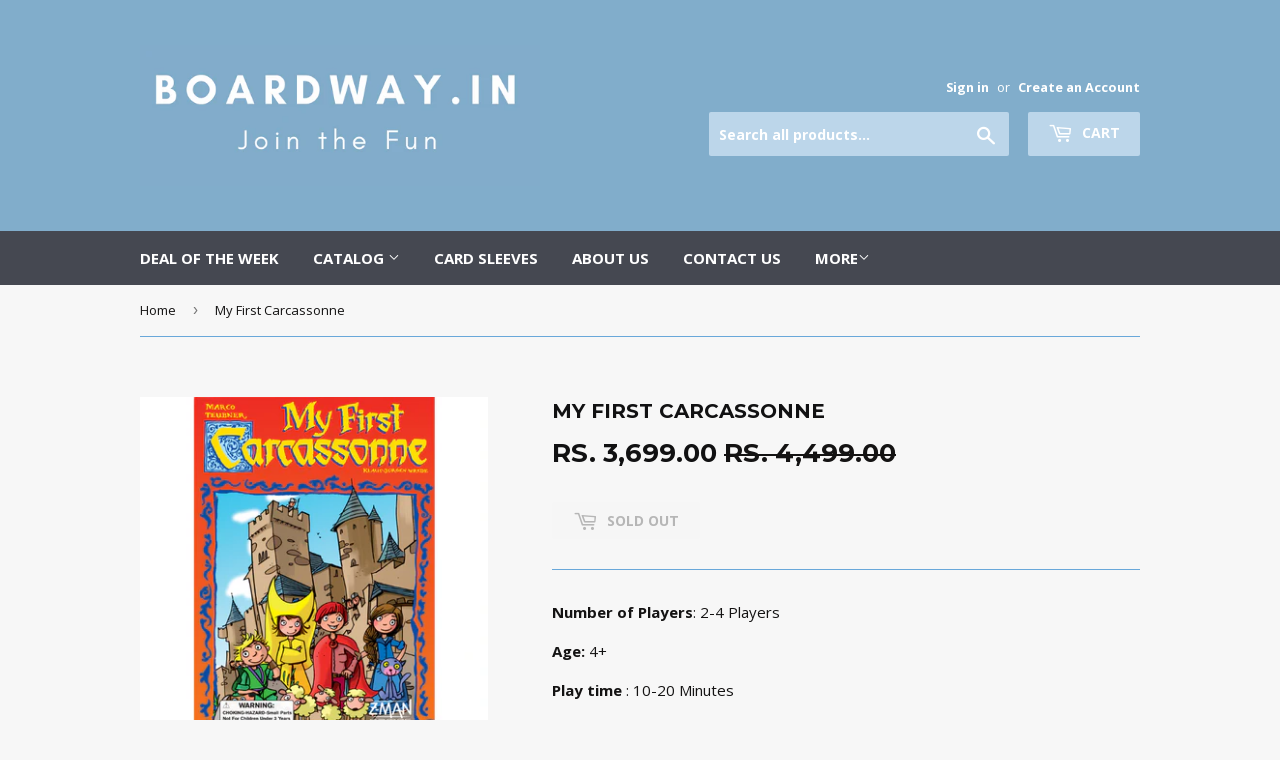

--- FILE ---
content_type: text/html; charset=utf-8
request_url: https://boardway.in/products/my-first-carcassonne
body_size: 13905
content:
<!doctype html>
<!--[if lt IE 7]><html class="no-js lt-ie9 lt-ie8 lt-ie7" lang="en"> <![endif]-->
<!--[if IE 7]><html class="no-js lt-ie9 lt-ie8" lang="en"> <![endif]-->
<!--[if IE 8]><html class="no-js lt-ie9" lang="en"> <![endif]-->
<!--[if IE 9 ]><html class="ie9 no-js"> <![endif]-->
<!--[if (gt IE 9)|!(IE)]><!--> <html class="no-touch no-js"> <!--<![endif]-->
<head>
  <script>(function(H){H.className=H.className.replace(/\bno-js\b/,'js')})(document.documentElement)</script>
  <!-- Basic page needs ================================================== -->
  <meta charset="utf-8">
  <meta http-equiv="X-UA-Compatible" content="IE=edge,chrome=1">

  
  <link rel="shortcut icon" href="//boardway.in/cdn/shop/files/BI_3_32x32.png?v=1613527472" type="image/png" />
  

  <!-- Title and description ================================================== -->
  <title>
  My First Carcassonne &ndash; BOARDWAY INDIA
  </title>


  
    <meta name="description" content="Buy Carcassonne board game in India at the best prices. Boardway India introduces the best selling games in all of India. On 14 July, the national holiday in France, the sheep, chickens and cows are set free in the town of Carcassonne. The children have great fun to catch the animals before dusk. The players in turn draw a landscape tile and place it; unlike in normal Carcassonne, they always match. Amongst other features, the tiles show children in the player colours on the roads. Whenever a road is finished, every player places one of his meeples on each appropriate picture. The first player who manages to place all of his meeples wins the game.">
  

  <!-- Product meta ================================================== -->
  
<meta property="og:site_name" content="BOARDWAY INDIA">
<meta property="og:url" content="https://boardway.in/products/my-first-carcassonne">
<meta property="og:title" content="My First Carcassonne">
<meta property="og:type" content="product">
<meta property="og:description" content="Buy Carcassonne board game in India at the best prices. Boardway India introduces the best selling games in all of India. On 14 July, the national holiday in France, the sheep, chickens and cows are set free in the town of Carcassonne. The children have great fun to catch the animals before dusk. The players in turn draw a landscape tile and place it; unlike in normal Carcassonne, they always match. Amongst other features, the tiles show children in the player colours on the roads. Whenever a road is finished, every player places one of his meeples on each appropriate picture. The first player who manages to place all of his meeples wins the game."><meta property="og:price:amount" content="3,699.00">
  <meta property="og:price:currency" content="INR"><meta property="og:image" content="http://boardway.in/cdn/shop/products/MyfirstCarcassonne_1024x1024.png?v=1594172613">
<meta property="og:image:secure_url" content="https://boardway.in/cdn/shop/products/MyfirstCarcassonne_1024x1024.png?v=1594172613">



  <meta name="twitter:card" content="summary_large_image">
  <meta name="twitter:image" content="https://boardway.in/cdn/shop/products/MyfirstCarcassonne_1024x1024.png?v=1594172613">
  <meta name="twitter:image:width" content="480">
  <meta name="twitter:image:height" content="480">

<meta name="twitter:title" content="My First Carcassonne">
<meta name="twitter:description" content="Buy Carcassonne board game in India at the best prices. Boardway India introduces the best selling games in all of India. On 14 July, the national holiday in France, the sheep, chickens and cows are set free in the town of Carcassonne. The children have great fun to catch the animals before dusk. The players in turn draw a landscape tile and place it; unlike in normal Carcassonne, they always match. Amongst other features, the tiles show children in the player colours on the roads. Whenever a road is finished, every player places one of his meeples on each appropriate picture. The first player who manages to place all of his meeples wins the game.">


  <!-- Helpers ================================================== -->
  <link rel="canonical" href="https://boardway.in/products/my-first-carcassonne">
  <meta name="viewport" content="width=device-width,initial-scale=1">

  <!-- CSS ================================================== -->
  <link href="//boardway.in/cdn/shop/t/5/assets/theme.scss.css?v=183668803001884389371769760085" rel="stylesheet" type="text/css" media="all" />
  
  
  
  <link href="//fonts.googleapis.com/css?family=Open+Sans:400,700" rel="stylesheet" type="text/css" media="all" />


  
    
    
    <link href="//fonts.googleapis.com/css?family=Montserrat:700" rel="stylesheet" type="text/css" media="all" />
  


  


  
  <!-- Header hook for plugins ================================================== -->
  <script>window.performance && window.performance.mark && window.performance.mark('shopify.content_for_header.start');</script><meta name="google-site-verification" content="ZTrH_InCGlICmfIw0htFG-2kHHmHWNlGJx169V4tsDI">
<meta id="shopify-digital-wallet" name="shopify-digital-wallet" content="/21592631/digital_wallets/dialog">
<link rel="alternate" type="application/json+oembed" href="https://boardway.in/products/my-first-carcassonne.oembed">
<script async="async" src="/checkouts/internal/preloads.js?locale=en-IN"></script>
<script id="shopify-features" type="application/json">{"accessToken":"584510d00b421e51553f2e6c32a97b36","betas":["rich-media-storefront-analytics"],"domain":"boardway.in","predictiveSearch":true,"shopId":21592631,"locale":"en"}</script>
<script>var Shopify = Shopify || {};
Shopify.shop = "boardway-india.myshopify.com";
Shopify.locale = "en";
Shopify.currency = {"active":"INR","rate":"1.0"};
Shopify.country = "IN";
Shopify.theme = {"name":"supply","id":181323399,"schema_name":"Supply","schema_version":"2.2.0","theme_store_id":679,"role":"main"};
Shopify.theme.handle = "null";
Shopify.theme.style = {"id":null,"handle":null};
Shopify.cdnHost = "boardway.in/cdn";
Shopify.routes = Shopify.routes || {};
Shopify.routes.root = "/";</script>
<script type="module">!function(o){(o.Shopify=o.Shopify||{}).modules=!0}(window);</script>
<script>!function(o){function n(){var o=[];function n(){o.push(Array.prototype.slice.apply(arguments))}return n.q=o,n}var t=o.Shopify=o.Shopify||{};t.loadFeatures=n(),t.autoloadFeatures=n()}(window);</script>
<script id="shop-js-analytics" type="application/json">{"pageType":"product"}</script>
<script defer="defer" async type="module" src="//boardway.in/cdn/shopifycloud/shop-js/modules/v2/client.init-shop-cart-sync_BN7fPSNr.en.esm.js"></script>
<script defer="defer" async type="module" src="//boardway.in/cdn/shopifycloud/shop-js/modules/v2/chunk.common_Cbph3Kss.esm.js"></script>
<script defer="defer" async type="module" src="//boardway.in/cdn/shopifycloud/shop-js/modules/v2/chunk.modal_DKumMAJ1.esm.js"></script>
<script type="module">
  await import("//boardway.in/cdn/shopifycloud/shop-js/modules/v2/client.init-shop-cart-sync_BN7fPSNr.en.esm.js");
await import("//boardway.in/cdn/shopifycloud/shop-js/modules/v2/chunk.common_Cbph3Kss.esm.js");
await import("//boardway.in/cdn/shopifycloud/shop-js/modules/v2/chunk.modal_DKumMAJ1.esm.js");

  window.Shopify.SignInWithShop?.initShopCartSync?.({"fedCMEnabled":true,"windoidEnabled":true});

</script>
<script id="__st">var __st={"a":21592631,"offset":-18000,"reqid":"e94148a8-be8d-4ad2-8fec-be7c35758853-1769796672","pageurl":"boardway.in\/products\/my-first-carcassonne","u":"d23fcf615a10","p":"product","rtyp":"product","rid":4720448077902};</script>
<script>window.ShopifyPaypalV4VisibilityTracking = true;</script>
<script id="captcha-bootstrap">!function(){'use strict';const t='contact',e='account',n='new_comment',o=[[t,t],['blogs',n],['comments',n],[t,'customer']],c=[[e,'customer_login'],[e,'guest_login'],[e,'recover_customer_password'],[e,'create_customer']],r=t=>t.map((([t,e])=>`form[action*='/${t}']:not([data-nocaptcha='true']) input[name='form_type'][value='${e}']`)).join(','),a=t=>()=>t?[...document.querySelectorAll(t)].map((t=>t.form)):[];function s(){const t=[...o],e=r(t);return a(e)}const i='password',u='form_key',d=['recaptcha-v3-token','g-recaptcha-response','h-captcha-response',i],f=()=>{try{return window.sessionStorage}catch{return}},m='__shopify_v',_=t=>t.elements[u];function p(t,e,n=!1){try{const o=window.sessionStorage,c=JSON.parse(o.getItem(e)),{data:r}=function(t){const{data:e,action:n}=t;return t[m]||n?{data:e,action:n}:{data:t,action:n}}(c);for(const[e,n]of Object.entries(r))t.elements[e]&&(t.elements[e].value=n);n&&o.removeItem(e)}catch(o){console.error('form repopulation failed',{error:o})}}const l='form_type',E='cptcha';function T(t){t.dataset[E]=!0}const w=window,h=w.document,L='Shopify',v='ce_forms',y='captcha';let A=!1;((t,e)=>{const n=(g='f06e6c50-85a8-45c8-87d0-21a2b65856fe',I='https://cdn.shopify.com/shopifycloud/storefront-forms-hcaptcha/ce_storefront_forms_captcha_hcaptcha.v1.5.2.iife.js',D={infoText:'Protected by hCaptcha',privacyText:'Privacy',termsText:'Terms'},(t,e,n)=>{const o=w[L][v],c=o.bindForm;if(c)return c(t,g,e,D).then(n);var r;o.q.push([[t,g,e,D],n]),r=I,A||(h.body.append(Object.assign(h.createElement('script'),{id:'captcha-provider',async:!0,src:r})),A=!0)});var g,I,D;w[L]=w[L]||{},w[L][v]=w[L][v]||{},w[L][v].q=[],w[L][y]=w[L][y]||{},w[L][y].protect=function(t,e){n(t,void 0,e),T(t)},Object.freeze(w[L][y]),function(t,e,n,w,h,L){const[v,y,A,g]=function(t,e,n){const i=e?o:[],u=t?c:[],d=[...i,...u],f=r(d),m=r(i),_=r(d.filter((([t,e])=>n.includes(e))));return[a(f),a(m),a(_),s()]}(w,h,L),I=t=>{const e=t.target;return e instanceof HTMLFormElement?e:e&&e.form},D=t=>v().includes(t);t.addEventListener('submit',(t=>{const e=I(t);if(!e)return;const n=D(e)&&!e.dataset.hcaptchaBound&&!e.dataset.recaptchaBound,o=_(e),c=g().includes(e)&&(!o||!o.value);(n||c)&&t.preventDefault(),c&&!n&&(function(t){try{if(!f())return;!function(t){const e=f();if(!e)return;const n=_(t);if(!n)return;const o=n.value;o&&e.removeItem(o)}(t);const e=Array.from(Array(32),(()=>Math.random().toString(36)[2])).join('');!function(t,e){_(t)||t.append(Object.assign(document.createElement('input'),{type:'hidden',name:u})),t.elements[u].value=e}(t,e),function(t,e){const n=f();if(!n)return;const o=[...t.querySelectorAll(`input[type='${i}']`)].map((({name:t})=>t)),c=[...d,...o],r={};for(const[a,s]of new FormData(t).entries())c.includes(a)||(r[a]=s);n.setItem(e,JSON.stringify({[m]:1,action:t.action,data:r}))}(t,e)}catch(e){console.error('failed to persist form',e)}}(e),e.submit())}));const S=(t,e)=>{t&&!t.dataset[E]&&(n(t,e.some((e=>e===t))),T(t))};for(const o of['focusin','change'])t.addEventListener(o,(t=>{const e=I(t);D(e)&&S(e,y())}));const B=e.get('form_key'),M=e.get(l),P=B&&M;t.addEventListener('DOMContentLoaded',(()=>{const t=y();if(P)for(const e of t)e.elements[l].value===M&&p(e,B);[...new Set([...A(),...v().filter((t=>'true'===t.dataset.shopifyCaptcha))])].forEach((e=>S(e,t)))}))}(h,new URLSearchParams(w.location.search),n,t,e,['guest_login'])})(!0,!0)}();</script>
<script integrity="sha256-4kQ18oKyAcykRKYeNunJcIwy7WH5gtpwJnB7kiuLZ1E=" data-source-attribution="shopify.loadfeatures" defer="defer" src="//boardway.in/cdn/shopifycloud/storefront/assets/storefront/load_feature-a0a9edcb.js" crossorigin="anonymous"></script>
<script data-source-attribution="shopify.dynamic_checkout.dynamic.init">var Shopify=Shopify||{};Shopify.PaymentButton=Shopify.PaymentButton||{isStorefrontPortableWallets:!0,init:function(){window.Shopify.PaymentButton.init=function(){};var t=document.createElement("script");t.src="https://boardway.in/cdn/shopifycloud/portable-wallets/latest/portable-wallets.en.js",t.type="module",document.head.appendChild(t)}};
</script>
<script data-source-attribution="shopify.dynamic_checkout.buyer_consent">
  function portableWalletsHideBuyerConsent(e){var t=document.getElementById("shopify-buyer-consent"),n=document.getElementById("shopify-subscription-policy-button");t&&n&&(t.classList.add("hidden"),t.setAttribute("aria-hidden","true"),n.removeEventListener("click",e))}function portableWalletsShowBuyerConsent(e){var t=document.getElementById("shopify-buyer-consent"),n=document.getElementById("shopify-subscription-policy-button");t&&n&&(t.classList.remove("hidden"),t.removeAttribute("aria-hidden"),n.addEventListener("click",e))}window.Shopify?.PaymentButton&&(window.Shopify.PaymentButton.hideBuyerConsent=portableWalletsHideBuyerConsent,window.Shopify.PaymentButton.showBuyerConsent=portableWalletsShowBuyerConsent);
</script>
<script data-source-attribution="shopify.dynamic_checkout.cart.bootstrap">document.addEventListener("DOMContentLoaded",(function(){function t(){return document.querySelector("shopify-accelerated-checkout-cart, shopify-accelerated-checkout")}if(t())Shopify.PaymentButton.init();else{new MutationObserver((function(e,n){t()&&(Shopify.PaymentButton.init(),n.disconnect())})).observe(document.body,{childList:!0,subtree:!0})}}));
</script>

<script>window.performance && window.performance.mark && window.performance.mark('shopify.content_for_header.end');</script>

  

<!--[if lt IE 9]>
<script src="//cdnjs.cloudflare.com/ajax/libs/html5shiv/3.7.2/html5shiv.min.js" type="text/javascript"></script>
<script src="//boardway.in/cdn/shop/t/5/assets/respond.min.js?v=336" type="text/javascript"></script>
<link href="//boardway.in/cdn/shop/t/5/assets/respond-proxy.html" id="respond-proxy" rel="respond-proxy" />
<link href="//boardway.in/search?q=ec7563291579d39b7cef3c32f3a07cfe" id="respond-redirect" rel="respond-redirect" />
<script src="//boardway.in/search?q=ec7563291579d39b7cef3c32f3a07cfe" type="text/javascript"></script>
<![endif]-->
<!--[if (lte IE 9) ]><script src="//boardway.in/cdn/shop/t/5/assets/match-media.min.js?v=336" type="text/javascript"></script><![endif]-->


  
  

  <script src="//ajax.googleapis.com/ajax/libs/jquery/1.11.0/jquery.min.js" type="text/javascript"></script>
  
  <!--[if (gt IE 9)|!(IE)]><!--><script src="//boardway.in/cdn/shop/t/5/assets/lazysizes.min.js?v=90157744401056456031501054477" async="async"></script><!--<![endif]-->
  <!--[if lte IE 9]><script src="//boardway.in/cdn/shop/t/5/assets/lazysizes.min.js?v=90157744401056456031501054477"></script><![endif]-->

  <!--[if (gt IE 9)|!(IE)]><!--><script src="//boardway.in/cdn/shop/t/5/assets/vendor.js?v=20934897072029105491501054478" defer="defer"></script><!--<![endif]-->
  <!--[if lte IE 9]><script src="//boardway.in/cdn/shop/t/5/assets/vendor.js?v=20934897072029105491501054478"></script><![endif]-->

  <!--[if (gt IE 9)|!(IE)]><!--><script src="//boardway.in/cdn/shop/t/5/assets/theme.js?v=170698229579963357911579274376" defer="defer"></script><!--<![endif]-->
  <!--[if lte IE 9]><script src="//boardway.in/cdn/shop/t/5/assets/theme.js?v=170698229579963357911579274376"></script><![endif]-->


<script src="//staticxx.s3.amazonaws.com/aio_stats_lib_v1.min.js?v=1.0"></script><link href="https://monorail-edge.shopifysvc.com" rel="dns-prefetch">
<script>(function(){if ("sendBeacon" in navigator && "performance" in window) {try {var session_token_from_headers = performance.getEntriesByType('navigation')[0].serverTiming.find(x => x.name == '_s').description;} catch {var session_token_from_headers = undefined;}var session_cookie_matches = document.cookie.match(/_shopify_s=([^;]*)/);var session_token_from_cookie = session_cookie_matches && session_cookie_matches.length === 2 ? session_cookie_matches[1] : "";var session_token = session_token_from_headers || session_token_from_cookie || "";function handle_abandonment_event(e) {var entries = performance.getEntries().filter(function(entry) {return /monorail-edge.shopifysvc.com/.test(entry.name);});if (!window.abandonment_tracked && entries.length === 0) {window.abandonment_tracked = true;var currentMs = Date.now();var navigation_start = performance.timing.navigationStart;var payload = {shop_id: 21592631,url: window.location.href,navigation_start,duration: currentMs - navigation_start,session_token,page_type: "product"};window.navigator.sendBeacon("https://monorail-edge.shopifysvc.com/v1/produce", JSON.stringify({schema_id: "online_store_buyer_site_abandonment/1.1",payload: payload,metadata: {event_created_at_ms: currentMs,event_sent_at_ms: currentMs}}));}}window.addEventListener('pagehide', handle_abandonment_event);}}());</script>
<script id="web-pixels-manager-setup">(function e(e,d,r,n,o){if(void 0===o&&(o={}),!Boolean(null===(a=null===(i=window.Shopify)||void 0===i?void 0:i.analytics)||void 0===a?void 0:a.replayQueue)){var i,a;window.Shopify=window.Shopify||{};var t=window.Shopify;t.analytics=t.analytics||{};var s=t.analytics;s.replayQueue=[],s.publish=function(e,d,r){return s.replayQueue.push([e,d,r]),!0};try{self.performance.mark("wpm:start")}catch(e){}var l=function(){var e={modern:/Edge?\/(1{2}[4-9]|1[2-9]\d|[2-9]\d{2}|\d{4,})\.\d+(\.\d+|)|Firefox\/(1{2}[4-9]|1[2-9]\d|[2-9]\d{2}|\d{4,})\.\d+(\.\d+|)|Chrom(ium|e)\/(9{2}|\d{3,})\.\d+(\.\d+|)|(Maci|X1{2}).+ Version\/(15\.\d+|(1[6-9]|[2-9]\d|\d{3,})\.\d+)([,.]\d+|)( \(\w+\)|)( Mobile\/\w+|) Safari\/|Chrome.+OPR\/(9{2}|\d{3,})\.\d+\.\d+|(CPU[ +]OS|iPhone[ +]OS|CPU[ +]iPhone|CPU IPhone OS|CPU iPad OS)[ +]+(15[._]\d+|(1[6-9]|[2-9]\d|\d{3,})[._]\d+)([._]\d+|)|Android:?[ /-](13[3-9]|1[4-9]\d|[2-9]\d{2}|\d{4,})(\.\d+|)(\.\d+|)|Android.+Firefox\/(13[5-9]|1[4-9]\d|[2-9]\d{2}|\d{4,})\.\d+(\.\d+|)|Android.+Chrom(ium|e)\/(13[3-9]|1[4-9]\d|[2-9]\d{2}|\d{4,})\.\d+(\.\d+|)|SamsungBrowser\/([2-9]\d|\d{3,})\.\d+/,legacy:/Edge?\/(1[6-9]|[2-9]\d|\d{3,})\.\d+(\.\d+|)|Firefox\/(5[4-9]|[6-9]\d|\d{3,})\.\d+(\.\d+|)|Chrom(ium|e)\/(5[1-9]|[6-9]\d|\d{3,})\.\d+(\.\d+|)([\d.]+$|.*Safari\/(?![\d.]+ Edge\/[\d.]+$))|(Maci|X1{2}).+ Version\/(10\.\d+|(1[1-9]|[2-9]\d|\d{3,})\.\d+)([,.]\d+|)( \(\w+\)|)( Mobile\/\w+|) Safari\/|Chrome.+OPR\/(3[89]|[4-9]\d|\d{3,})\.\d+\.\d+|(CPU[ +]OS|iPhone[ +]OS|CPU[ +]iPhone|CPU IPhone OS|CPU iPad OS)[ +]+(10[._]\d+|(1[1-9]|[2-9]\d|\d{3,})[._]\d+)([._]\d+|)|Android:?[ /-](13[3-9]|1[4-9]\d|[2-9]\d{2}|\d{4,})(\.\d+|)(\.\d+|)|Mobile Safari.+OPR\/([89]\d|\d{3,})\.\d+\.\d+|Android.+Firefox\/(13[5-9]|1[4-9]\d|[2-9]\d{2}|\d{4,})\.\d+(\.\d+|)|Android.+Chrom(ium|e)\/(13[3-9]|1[4-9]\d|[2-9]\d{2}|\d{4,})\.\d+(\.\d+|)|Android.+(UC? ?Browser|UCWEB|U3)[ /]?(15\.([5-9]|\d{2,})|(1[6-9]|[2-9]\d|\d{3,})\.\d+)\.\d+|SamsungBrowser\/(5\.\d+|([6-9]|\d{2,})\.\d+)|Android.+MQ{2}Browser\/(14(\.(9|\d{2,})|)|(1[5-9]|[2-9]\d|\d{3,})(\.\d+|))(\.\d+|)|K[Aa][Ii]OS\/(3\.\d+|([4-9]|\d{2,})\.\d+)(\.\d+|)/},d=e.modern,r=e.legacy,n=navigator.userAgent;return n.match(d)?"modern":n.match(r)?"legacy":"unknown"}(),u="modern"===l?"modern":"legacy",c=(null!=n?n:{modern:"",legacy:""})[u],f=function(e){return[e.baseUrl,"/wpm","/b",e.hashVersion,"modern"===e.buildTarget?"m":"l",".js"].join("")}({baseUrl:d,hashVersion:r,buildTarget:u}),m=function(e){var d=e.version,r=e.bundleTarget,n=e.surface,o=e.pageUrl,i=e.monorailEndpoint;return{emit:function(e){var a=e.status,t=e.errorMsg,s=(new Date).getTime(),l=JSON.stringify({metadata:{event_sent_at_ms:s},events:[{schema_id:"web_pixels_manager_load/3.1",payload:{version:d,bundle_target:r,page_url:o,status:a,surface:n,error_msg:t},metadata:{event_created_at_ms:s}}]});if(!i)return console&&console.warn&&console.warn("[Web Pixels Manager] No Monorail endpoint provided, skipping logging."),!1;try{return self.navigator.sendBeacon.bind(self.navigator)(i,l)}catch(e){}var u=new XMLHttpRequest;try{return u.open("POST",i,!0),u.setRequestHeader("Content-Type","text/plain"),u.send(l),!0}catch(e){return console&&console.warn&&console.warn("[Web Pixels Manager] Got an unhandled error while logging to Monorail."),!1}}}}({version:r,bundleTarget:l,surface:e.surface,pageUrl:self.location.href,monorailEndpoint:e.monorailEndpoint});try{o.browserTarget=l,function(e){var d=e.src,r=e.async,n=void 0===r||r,o=e.onload,i=e.onerror,a=e.sri,t=e.scriptDataAttributes,s=void 0===t?{}:t,l=document.createElement("script"),u=document.querySelector("head"),c=document.querySelector("body");if(l.async=n,l.src=d,a&&(l.integrity=a,l.crossOrigin="anonymous"),s)for(var f in s)if(Object.prototype.hasOwnProperty.call(s,f))try{l.dataset[f]=s[f]}catch(e){}if(o&&l.addEventListener("load",o),i&&l.addEventListener("error",i),u)u.appendChild(l);else{if(!c)throw new Error("Did not find a head or body element to append the script");c.appendChild(l)}}({src:f,async:!0,onload:function(){if(!function(){var e,d;return Boolean(null===(d=null===(e=window.Shopify)||void 0===e?void 0:e.analytics)||void 0===d?void 0:d.initialized)}()){var d=window.webPixelsManager.init(e)||void 0;if(d){var r=window.Shopify.analytics;r.replayQueue.forEach((function(e){var r=e[0],n=e[1],o=e[2];d.publishCustomEvent(r,n,o)})),r.replayQueue=[],r.publish=d.publishCustomEvent,r.visitor=d.visitor,r.initialized=!0}}},onerror:function(){return m.emit({status:"failed",errorMsg:"".concat(f," has failed to load")})},sri:function(e){var d=/^sha384-[A-Za-z0-9+/=]+$/;return"string"==typeof e&&d.test(e)}(c)?c:"",scriptDataAttributes:o}),m.emit({status:"loading"})}catch(e){m.emit({status:"failed",errorMsg:(null==e?void 0:e.message)||"Unknown error"})}}})({shopId: 21592631,storefrontBaseUrl: "https://boardway.in",extensionsBaseUrl: "https://extensions.shopifycdn.com/cdn/shopifycloud/web-pixels-manager",monorailEndpoint: "https://monorail-edge.shopifysvc.com/unstable/produce_batch",surface: "storefront-renderer",enabledBetaFlags: ["2dca8a86"],webPixelsConfigList: [{"id":"80314553","eventPayloadVersion":"v1","runtimeContext":"LAX","scriptVersion":"1","type":"CUSTOM","privacyPurposes":["ANALYTICS","MARKETING"],"name":"Google Analytics tag (migrated)"},{"id":"shopify-app-pixel","configuration":"{}","eventPayloadVersion":"v1","runtimeContext":"STRICT","scriptVersion":"0450","apiClientId":"shopify-pixel","type":"APP","privacyPurposes":["ANALYTICS","MARKETING"]},{"id":"shopify-custom-pixel","eventPayloadVersion":"v1","runtimeContext":"LAX","scriptVersion":"0450","apiClientId":"shopify-pixel","type":"CUSTOM","privacyPurposes":["ANALYTICS","MARKETING"]}],isMerchantRequest: false,initData: {"shop":{"name":"BOARDWAY INDIA","paymentSettings":{"currencyCode":"INR"},"myshopifyDomain":"boardway-india.myshopify.com","countryCode":"IN","storefrontUrl":"https:\/\/boardway.in"},"customer":null,"cart":null,"checkout":null,"productVariants":[{"price":{"amount":3699.0,"currencyCode":"INR"},"product":{"title":"My First Carcassonne","vendor":"BOARDWAY INDIA","id":"4720448077902","untranslatedTitle":"My First Carcassonne","url":"\/products\/my-first-carcassonne","type":""},"id":"32272608526414","image":{"src":"\/\/boardway.in\/cdn\/shop\/products\/MyfirstCarcassonne.png?v=1594172613"},"sku":"","title":"Default Title","untranslatedTitle":"Default Title"}],"purchasingCompany":null},},"https://boardway.in/cdn","1d2a099fw23dfb22ep557258f5m7a2edbae",{"modern":"","legacy":""},{"shopId":"21592631","storefrontBaseUrl":"https:\/\/boardway.in","extensionBaseUrl":"https:\/\/extensions.shopifycdn.com\/cdn\/shopifycloud\/web-pixels-manager","surface":"storefront-renderer","enabledBetaFlags":"[\"2dca8a86\"]","isMerchantRequest":"false","hashVersion":"1d2a099fw23dfb22ep557258f5m7a2edbae","publish":"custom","events":"[[\"page_viewed\",{}],[\"product_viewed\",{\"productVariant\":{\"price\":{\"amount\":3699.0,\"currencyCode\":\"INR\"},\"product\":{\"title\":\"My First Carcassonne\",\"vendor\":\"BOARDWAY INDIA\",\"id\":\"4720448077902\",\"untranslatedTitle\":\"My First Carcassonne\",\"url\":\"\/products\/my-first-carcassonne\",\"type\":\"\"},\"id\":\"32272608526414\",\"image\":{\"src\":\"\/\/boardway.in\/cdn\/shop\/products\/MyfirstCarcassonne.png?v=1594172613\"},\"sku\":\"\",\"title\":\"Default Title\",\"untranslatedTitle\":\"Default Title\"}}]]"});</script><script>
  window.ShopifyAnalytics = window.ShopifyAnalytics || {};
  window.ShopifyAnalytics.meta = window.ShopifyAnalytics.meta || {};
  window.ShopifyAnalytics.meta.currency = 'INR';
  var meta = {"product":{"id":4720448077902,"gid":"gid:\/\/shopify\/Product\/4720448077902","vendor":"BOARDWAY INDIA","type":"","handle":"my-first-carcassonne","variants":[{"id":32272608526414,"price":369900,"name":"My First Carcassonne","public_title":null,"sku":""}],"remote":false},"page":{"pageType":"product","resourceType":"product","resourceId":4720448077902,"requestId":"e94148a8-be8d-4ad2-8fec-be7c35758853-1769796672"}};
  for (var attr in meta) {
    window.ShopifyAnalytics.meta[attr] = meta[attr];
  }
</script>
<script class="analytics">
  (function () {
    var customDocumentWrite = function(content) {
      var jquery = null;

      if (window.jQuery) {
        jquery = window.jQuery;
      } else if (window.Checkout && window.Checkout.$) {
        jquery = window.Checkout.$;
      }

      if (jquery) {
        jquery('body').append(content);
      }
    };

    var hasLoggedConversion = function(token) {
      if (token) {
        return document.cookie.indexOf('loggedConversion=' + token) !== -1;
      }
      return false;
    }

    var setCookieIfConversion = function(token) {
      if (token) {
        var twoMonthsFromNow = new Date(Date.now());
        twoMonthsFromNow.setMonth(twoMonthsFromNow.getMonth() + 2);

        document.cookie = 'loggedConversion=' + token + '; expires=' + twoMonthsFromNow;
      }
    }

    var trekkie = window.ShopifyAnalytics.lib = window.trekkie = window.trekkie || [];
    if (trekkie.integrations) {
      return;
    }
    trekkie.methods = [
      'identify',
      'page',
      'ready',
      'track',
      'trackForm',
      'trackLink'
    ];
    trekkie.factory = function(method) {
      return function() {
        var args = Array.prototype.slice.call(arguments);
        args.unshift(method);
        trekkie.push(args);
        return trekkie;
      };
    };
    for (var i = 0; i < trekkie.methods.length; i++) {
      var key = trekkie.methods[i];
      trekkie[key] = trekkie.factory(key);
    }
    trekkie.load = function(config) {
      trekkie.config = config || {};
      trekkie.config.initialDocumentCookie = document.cookie;
      var first = document.getElementsByTagName('script')[0];
      var script = document.createElement('script');
      script.type = 'text/javascript';
      script.onerror = function(e) {
        var scriptFallback = document.createElement('script');
        scriptFallback.type = 'text/javascript';
        scriptFallback.onerror = function(error) {
                var Monorail = {
      produce: function produce(monorailDomain, schemaId, payload) {
        var currentMs = new Date().getTime();
        var event = {
          schema_id: schemaId,
          payload: payload,
          metadata: {
            event_created_at_ms: currentMs,
            event_sent_at_ms: currentMs
          }
        };
        return Monorail.sendRequest("https://" + monorailDomain + "/v1/produce", JSON.stringify(event));
      },
      sendRequest: function sendRequest(endpointUrl, payload) {
        // Try the sendBeacon API
        if (window && window.navigator && typeof window.navigator.sendBeacon === 'function' && typeof window.Blob === 'function' && !Monorail.isIos12()) {
          var blobData = new window.Blob([payload], {
            type: 'text/plain'
          });

          if (window.navigator.sendBeacon(endpointUrl, blobData)) {
            return true;
          } // sendBeacon was not successful

        } // XHR beacon

        var xhr = new XMLHttpRequest();

        try {
          xhr.open('POST', endpointUrl);
          xhr.setRequestHeader('Content-Type', 'text/plain');
          xhr.send(payload);
        } catch (e) {
          console.log(e);
        }

        return false;
      },
      isIos12: function isIos12() {
        return window.navigator.userAgent.lastIndexOf('iPhone; CPU iPhone OS 12_') !== -1 || window.navigator.userAgent.lastIndexOf('iPad; CPU OS 12_') !== -1;
      }
    };
    Monorail.produce('monorail-edge.shopifysvc.com',
      'trekkie_storefront_load_errors/1.1',
      {shop_id: 21592631,
      theme_id: 181323399,
      app_name: "storefront",
      context_url: window.location.href,
      source_url: "//boardway.in/cdn/s/trekkie.storefront.c59ea00e0474b293ae6629561379568a2d7c4bba.min.js"});

        };
        scriptFallback.async = true;
        scriptFallback.src = '//boardway.in/cdn/s/trekkie.storefront.c59ea00e0474b293ae6629561379568a2d7c4bba.min.js';
        first.parentNode.insertBefore(scriptFallback, first);
      };
      script.async = true;
      script.src = '//boardway.in/cdn/s/trekkie.storefront.c59ea00e0474b293ae6629561379568a2d7c4bba.min.js';
      first.parentNode.insertBefore(script, first);
    };
    trekkie.load(
      {"Trekkie":{"appName":"storefront","development":false,"defaultAttributes":{"shopId":21592631,"isMerchantRequest":null,"themeId":181323399,"themeCityHash":"15010158977227745838","contentLanguage":"en","currency":"INR","eventMetadataId":"44a0609e-7c7c-4a3b-b0bc-5a5fa75b8f91"},"isServerSideCookieWritingEnabled":true,"monorailRegion":"shop_domain","enabledBetaFlags":["65f19447","b5387b81"]},"Session Attribution":{},"S2S":{"facebookCapiEnabled":false,"source":"trekkie-storefront-renderer","apiClientId":580111}}
    );

    var loaded = false;
    trekkie.ready(function() {
      if (loaded) return;
      loaded = true;

      window.ShopifyAnalytics.lib = window.trekkie;

      var originalDocumentWrite = document.write;
      document.write = customDocumentWrite;
      try { window.ShopifyAnalytics.merchantGoogleAnalytics.call(this); } catch(error) {};
      document.write = originalDocumentWrite;

      window.ShopifyAnalytics.lib.page(null,{"pageType":"product","resourceType":"product","resourceId":4720448077902,"requestId":"e94148a8-be8d-4ad2-8fec-be7c35758853-1769796672","shopifyEmitted":true});

      var match = window.location.pathname.match(/checkouts\/(.+)\/(thank_you|post_purchase)/)
      var token = match? match[1]: undefined;
      if (!hasLoggedConversion(token)) {
        setCookieIfConversion(token);
        window.ShopifyAnalytics.lib.track("Viewed Product",{"currency":"INR","variantId":32272608526414,"productId":4720448077902,"productGid":"gid:\/\/shopify\/Product\/4720448077902","name":"My First Carcassonne","price":"3699.00","sku":"","brand":"BOARDWAY INDIA","variant":null,"category":"","nonInteraction":true,"remote":false},undefined,undefined,{"shopifyEmitted":true});
      window.ShopifyAnalytics.lib.track("monorail:\/\/trekkie_storefront_viewed_product\/1.1",{"currency":"INR","variantId":32272608526414,"productId":4720448077902,"productGid":"gid:\/\/shopify\/Product\/4720448077902","name":"My First Carcassonne","price":"3699.00","sku":"","brand":"BOARDWAY INDIA","variant":null,"category":"","nonInteraction":true,"remote":false,"referer":"https:\/\/boardway.in\/products\/my-first-carcassonne"});
      }
    });


        var eventsListenerScript = document.createElement('script');
        eventsListenerScript.async = true;
        eventsListenerScript.src = "//boardway.in/cdn/shopifycloud/storefront/assets/shop_events_listener-3da45d37.js";
        document.getElementsByTagName('head')[0].appendChild(eventsListenerScript);

})();</script>
  <script>
  if (!window.ga || (window.ga && typeof window.ga !== 'function')) {
    window.ga = function ga() {
      (window.ga.q = window.ga.q || []).push(arguments);
      if (window.Shopify && window.Shopify.analytics && typeof window.Shopify.analytics.publish === 'function') {
        window.Shopify.analytics.publish("ga_stub_called", {}, {sendTo: "google_osp_migration"});
      }
      console.error("Shopify's Google Analytics stub called with:", Array.from(arguments), "\nSee https://help.shopify.com/manual/promoting-marketing/pixels/pixel-migration#google for more information.");
    };
    if (window.Shopify && window.Shopify.analytics && typeof window.Shopify.analytics.publish === 'function') {
      window.Shopify.analytics.publish("ga_stub_initialized", {}, {sendTo: "google_osp_migration"});
    }
  }
</script>
<script
  defer
  src="https://boardway.in/cdn/shopifycloud/perf-kit/shopify-perf-kit-3.1.0.min.js"
  data-application="storefront-renderer"
  data-shop-id="21592631"
  data-render-region="gcp-us-central1"
  data-page-type="product"
  data-theme-instance-id="181323399"
  data-theme-name="Supply"
  data-theme-version="2.2.0"
  data-monorail-region="shop_domain"
  data-resource-timing-sampling-rate="10"
  data-shs="true"
  data-shs-beacon="true"
  data-shs-export-with-fetch="true"
  data-shs-logs-sample-rate="1"
  data-shs-beacon-endpoint="https://boardway.in/api/collect"
></script>
</head>
 <body id="my-first-carcassonne" class="template-product" >

  <div id="shopify-section-header" class="shopify-section header-section"><header class="site-header" role="banner" data-section-id="header" data-section-type="header-section">
  <div class="wrapper">

    <div class="grid--full">
      <div class="grid-item large--one-half">
        
          <div class="h1 header-logo" itemscope itemtype="http://schema.org/Organization">
        
          
          

          <a href="/" itemprop="url">
            <div class="lazyload__image-wrapper no-js" style="max-width:400px;">
              <div style="padding-top:35.16666666666667%;">
                <img class="lazyload js"
                  data-src="//boardway.in/cdn/shop/files/7th_logo_{width}x.png?v=1613155465"
                  data-widths="[180, 360, 540, 720, 900, 1080, 1296, 1512, 1728, 2048]"
                  data-aspectratio="2.843601895734597"
                  data-sizes="auto"
                  alt="BOARDWAY INDIA"
                  style="width:400px;">
              </div>
            </div>
            <noscript>
              
              <img src="//boardway.in/cdn/shop/files/7th_logo_400x.png?v=1613155465"
                srcset="//boardway.in/cdn/shop/files/7th_logo_400x.png?v=1613155465 1x, //boardway.in/cdn/shop/files/7th_logo_400x@2x.png?v=1613155465 2x"
                alt="BOARDWAY INDIA"
                itemprop="logo"
                style="max-width:400px;">
            </noscript>
          </a>
          
        
          </div>
        
      </div>

      <div class="grid-item large--one-half text-center large--text-right">
        
          <div class="site-header--text-links medium-down--hide">
            

            
              <span class="site-header--meta-links medium-down--hide">
                
                  <a href="/account/login" id="customer_login_link">Sign in</a>
                  <span class="site-header--spacer">or</span>
                  <a href="/account/register" id="customer_register_link">Create an Account</a>
                
              </span>
            
          </div>

          <br class="medium-down--hide">
        

        <form action="/search" method="get" class="search-bar" role="search">
  <input type="hidden" name="type" value="product">

  <input type="search" name="q" value="" placeholder="Search all products..." aria-label="Search all products...">
  <button type="submit" class="search-bar--submit icon-fallback-text">
    <span class="icon icon-search" aria-hidden="true"></span>
    <span class="fallback-text">Search</span>
  </button>
</form>


        <a href="/cart" class="header-cart-btn cart-toggle">
          <span class="icon icon-cart"></span>
          Cart <span class="cart-count cart-badge--desktop hidden-count">0</span>
        </a>
      </div>
    </div>

  </div>
</header>

<nav class="nav-bar" role="navigation">
  <div class="wrapper">
    <form action="/search" method="get" class="search-bar" role="search">
  <input type="hidden" name="type" value="product">

  <input type="search" name="q" value="" placeholder="Search all products..." aria-label="Search all products...">
  <button type="submit" class="search-bar--submit icon-fallback-text">
    <span class="icon icon-search" aria-hidden="true"></span>
    <span class="fallback-text">Search</span>
  </button>
</form>

    <ul class="site-nav" id="accessibleNav">
  
  <li class="large--hide">
    <a href="/">Home</a>
  </li>
  
  
    
    
      <li >
        <a href="/collections/deal-of-the-week/Deal-of-the-Week">Deal of the Week</a>
      </li>
    
  
    
    
      <li class="site-nav--has-dropdown" aria-haspopup="true">
        <a href="/collections/all">
          Catalog
          <span class="icon-fallback-text">
            <span class="icon icon-arrow-down" aria-hidden="true"></span>
          </span>
        </a>
        <ul class="site-nav--dropdown">
          
            <li ><a href="/collections/all-products">All available products</a></li>
          
            <li ><a href="/collections/strategy-game">Strategy games</a></li>
          
            <li ><a href="/collections/card2-game">Card games</a></li>
          
            <li ><a href="/collections/board-game">Board games</a></li>
          
            <li ><a href="/collections/family-game">Family games</a></li>
          
            <li ><a href="/collections/party-game">Party games</a></li>
          
            <li ><a href="/collections/card-sleeves">Card sleeves</a></li>
          
        </ul>
      </li>
    
  
    
    
      <li >
        <a href="/collections/card-sleeves">Card Sleeves</a>
      </li>
    
  
    
    
      <li >
        <a href="/pages/about-us">About Us</a>
      </li>
    
  
    
    
      <li >
        <a href="/pages/contact-us">Contact Us </a>
      </li>
    
  
    
    
      <li >
        <a href="/collections/all">All Products including whats sold</a>
      </li>
    
  

  
    
      <li class="customer-navlink large--hide"><a href="/account/login" id="customer_login_link">Sign in</a></li>
      <li class="customer-navlink large--hide"><a href="/account/register" id="customer_register_link">Create an Account</a></li>
    
  
</ul>

  </div>
</nav>

<div id="mobileNavBar">
  <div class="display-table-cell">
    <a class="menu-toggle mobileNavBar-link"><span class="icon icon-hamburger"></span>Menu</a>
  </div>
  <div class="display-table-cell">
    <a href="/cart" class="cart-toggle mobileNavBar-link">
      <span class="icon icon-cart"></span>
      Cart <span class="cart-count hidden-count">0</span>
    </a>
  </div>
</div>


</div>

  <main class="wrapper main-content" role="main">

    

<div id="shopify-section-product-template" class="shopify-section product-template-section"><div id="ProductSection" data-section-id="product-template" data-section-type="product-template" data-zoom-toggle="zoom-in" data-zoom-enabled="false" data-related-enabled="" data-social-sharing="" data-show-compare-at-price="true" data-stock="false" data-incoming-transfer="false">





<nav class="breadcrumb" role="navigation" aria-label="breadcrumbs">
  <a href="/" title="Back to the frontpage">Home</a>

  

    
    <span class="divider" aria-hidden="true">&rsaquo;</span>
    <span class="breadcrumb--truncate">My First Carcassonne</span>

  
</nav>



<div class="grid" itemscope itemtype="http://schema.org/Product">
  <meta itemprop="url" content="https://boardway.in/products/my-first-carcassonne">
  <meta itemprop="image" content="//boardway.in/cdn/shop/products/MyfirstCarcassonne_grande.png?v=1594172613">

  <div class="grid-item large--two-fifths">
    <div class="grid">
      <div class="grid-item large--eleven-twelfths text-center">
        <div class="product-photo-container" id="productPhotoContainer-product-template">
          
          
            
            

            <div class="lazyload__image-wrapper no-js product__image-wrapper" id="productPhotoWrapper-product-template-14962942902350" style="padding-top:100.0%;" data-image-id="14962942902350"><img id="productPhotoImg-product-template-14962942902350"
                  
                  src="//boardway.in/cdn/shop/products/MyfirstCarcassonne_300x300.png?v=1594172613"
                  
                  class="lazyload no-js lazypreload"
                  data-src="//boardway.in/cdn/shop/products/MyfirstCarcassonne_{width}x.png?v=1594172613"
                  data-widths="[180, 360, 540, 720, 900, 1080, 1296, 1512, 1728, 2048]"
                  data-aspectratio="1.0"
                  data-sizes="auto"
                  alt="My First Carcassonne - Boardway India"
                  >
            </div>
            
              <noscript>
                <img src="//boardway.in/cdn/shop/products/MyfirstCarcassonne_580x.png?v=1594172613"
                  srcset="//boardway.in/cdn/shop/products/MyfirstCarcassonne_580x.png?v=1594172613 1x, //boardway.in/cdn/shop/products/MyfirstCarcassonne_580x@2x.png?v=1594172613 2x"
                  alt="My First Carcassonne - Boardway India" style="opacity:1;">
              </noscript>
            
          
        </div>

        

      </div>
    </div>
  </div>

  <div class="grid-item large--three-fifths">

    <h1 class="h2" itemprop="name">My First Carcassonne</h1>

    

    <div itemprop="offers" itemscope itemtype="http://schema.org/Offer">

      

      <meta itemprop="priceCurrency" content="INR">
      <meta itemprop="price" content="3699.0">

      <ul class="inline-list product-meta">
        <li>
          <span id="productPrice-product-template" class="h1">
            





<small aria-hidden="true">Rs. 3,699.00</small>
<span class="visually-hidden">Rs. 3,699.00</span>

          </span>
        </li>
        
        
      </ul>

      <hr id="variantBreak" class="hr--clear hr--small">

      <link itemprop="availability" href="http://schema.org/OutOfStock">

      <form action="/cart/add" method="post" enctype="multipart/form-data" id="addToCartForm-product-template">
        <select name="id" id="productSelect-product-template" class="product-variants product-variants-product-template">
          
            
              <option disabled="disabled">
                Default Title - Sold Out
              </option>
            
          
        </select>

        

        <button type="submit" name="add" id="addToCart-product-template" class="btn">
          <span class="icon icon-cart"></span>
          <span id="addToCartText-product-template">Add to Cart</span>
        </button>

        

        

      </form>

      <hr>

    </div>

    <div class="product-description rte" itemprop="description">
      <meta charset="utf-8"><meta charset="utf-8">
<p><strong>Number of Players</strong>: 2-4 Players</p>
<p><strong>Age:<span> </span></strong>4+</p>
<p><strong>Play time</strong> : 10-20 Minutes</p>
<p><strong>Difficulty level: <span> </span></strong>Easy</p>
<p><strong>Categories</strong>: Children's game, Family game, Board game</p>
<p><br></p>
<p>Story: On 14 July, the national holiday in France, the sheep, chickens and cows are set free in the town of Carcassonne. The children have great fun to catch the animals before dusk.</p>
<p>The players in turn draw a landscape tile and place it; unlike in normal<span> Carcassonne</span>, they always match. Amongst other features, the tiles show children in the player colours on the roads. Whenever a road is finished, every player places one of his meeples on each appropriate picture.</p>
<p>The first player who manages to place all of his meeples wins the game.</p>
<p> </p>
<meta charset="utf-8">
<p> </p>
    </div>

    
      



<div class="social-sharing is-normal" data-permalink="https://boardway.in/products/my-first-carcassonne">

  
    <a target="_blank" href="//www.facebook.com/sharer.php?u=https://boardway.in/products/my-first-carcassonne" class="share-facebook" title="Share on Facebook">
      <span class="icon icon-facebook" aria-hidden="true"></span>
      <span class="share-title" aria-hidden="true">Share</span>
      <span class="visually-hidden">Share on Facebook</span>
    </a>
  

  
    <a target="_blank" href="//twitter.com/share?text=My%20First%20Carcassonne&amp;url=https://boardway.in/products/my-first-carcassonne&amp;source=webclient" class="share-twitter" title="Tweet on Twitter">
      <span class="icon icon-twitter" aria-hidden="true"></span>
      <span class="share-title" aria-hidden="true">Tweet</span>
      <span class="visually-hidden">Tweet on Twitter</span>
    </a>
  

  

    
      <a target="_blank" href="//pinterest.com/pin/create/button/?url=https://boardway.in/products/my-first-carcassonne&amp;media=http://boardway.in/cdn/shop/products/MyfirstCarcassonne_1024x1024.png?v=1594172613&amp;description=My%20First%20Carcassonne" class="share-pinterest" title="Pin on Pinterest">
        <span class="icon icon-pinterest" aria-hidden="true"></span>
        <span class="share-title" aria-hidden="true">Pin it</span>
        <span class="visually-hidden">Pin on Pinterest</span>
      </a>
    

  

</div>

    

  </div>
</div>






  <script type="application/json" id="ProductJson-product-template">
    {"id":4720448077902,"title":"My First Carcassonne","handle":"my-first-carcassonne","description":"\u003cmeta charset=\"utf-8\"\u003e\u003cmeta charset=\"utf-8\"\u003e\n\u003cp\u003e\u003cstrong\u003eNumber of Players\u003c\/strong\u003e: 2-4 Players\u003c\/p\u003e\n\u003cp\u003e\u003cstrong\u003eAge:\u003cspan\u003e \u003c\/span\u003e\u003c\/strong\u003e4+\u003c\/p\u003e\n\u003cp\u003e\u003cstrong\u003ePlay time\u003c\/strong\u003e : 10-20 Minutes\u003c\/p\u003e\n\u003cp\u003e\u003cstrong\u003eDifficulty level: \u003cspan\u003e \u003c\/span\u003e\u003c\/strong\u003eEasy\u003c\/p\u003e\n\u003cp\u003e\u003cstrong\u003eCategories\u003c\/strong\u003e: Children's game, Family game, Board game\u003c\/p\u003e\n\u003cp\u003e\u003cbr\u003e\u003c\/p\u003e\n\u003cp\u003eStory: On 14 July, the national holiday in France, the sheep, chickens and cows are set free in the town of Carcassonne. The children have great fun to catch the animals before dusk.\u003c\/p\u003e\n\u003cp\u003eThe players in turn draw a landscape tile and place it; unlike in normal\u003cspan\u003e Carcassonne\u003c\/span\u003e, they always match. Amongst other features, the tiles show children in the player colours on the roads. Whenever a road is finished, every player places one of his meeples on each appropriate picture.\u003c\/p\u003e\n\u003cp\u003eThe first player who manages to place all of his meeples wins the game.\u003c\/p\u003e\n\u003cp\u003e \u003c\/p\u003e\n\u003cmeta charset=\"utf-8\"\u003e\n\u003cp\u003e \u003c\/p\u003e","published_at":"2020-05-29T02:32:14-04:00","created_at":"2020-05-29T02:41:38-04:00","vendor":"BOARDWAY INDIA","type":"","tags":["Board game","Family game"],"price":369900,"price_min":369900,"price_max":369900,"available":false,"price_varies":false,"compare_at_price":449900,"compare_at_price_min":449900,"compare_at_price_max":449900,"compare_at_price_varies":false,"variants":[{"id":32272608526414,"title":"Default Title","option1":"Default Title","option2":null,"option3":null,"sku":"","requires_shipping":true,"taxable":true,"featured_image":null,"available":false,"name":"My First Carcassonne","public_title":null,"options":["Default Title"],"price":369900,"weight":1200,"compare_at_price":449900,"inventory_quantity":0,"inventory_management":"shopify","inventory_policy":"deny","barcode":"","requires_selling_plan":false,"selling_plan_allocations":[]}],"images":["\/\/boardway.in\/cdn\/shop\/products\/MyfirstCarcassonne.png?v=1594172613"],"featured_image":"\/\/boardway.in\/cdn\/shop\/products\/MyfirstCarcassonne.png?v=1594172613","options":["Title"],"media":[{"alt":"My First Carcassonne - Boardway India","id":7134781734990,"position":1,"preview_image":{"aspect_ratio":1.0,"height":600,"width":600,"src":"\/\/boardway.in\/cdn\/shop\/products\/MyfirstCarcassonne.png?v=1594172613"},"aspect_ratio":1.0,"height":600,"media_type":"image","src":"\/\/boardway.in\/cdn\/shop\/products\/MyfirstCarcassonne.png?v=1594172613","width":600}],"requires_selling_plan":false,"selling_plan_groups":[],"content":"\u003cmeta charset=\"utf-8\"\u003e\u003cmeta charset=\"utf-8\"\u003e\n\u003cp\u003e\u003cstrong\u003eNumber of Players\u003c\/strong\u003e: 2-4 Players\u003c\/p\u003e\n\u003cp\u003e\u003cstrong\u003eAge:\u003cspan\u003e \u003c\/span\u003e\u003c\/strong\u003e4+\u003c\/p\u003e\n\u003cp\u003e\u003cstrong\u003ePlay time\u003c\/strong\u003e : 10-20 Minutes\u003c\/p\u003e\n\u003cp\u003e\u003cstrong\u003eDifficulty level: \u003cspan\u003e \u003c\/span\u003e\u003c\/strong\u003eEasy\u003c\/p\u003e\n\u003cp\u003e\u003cstrong\u003eCategories\u003c\/strong\u003e: Children's game, Family game, Board game\u003c\/p\u003e\n\u003cp\u003e\u003cbr\u003e\u003c\/p\u003e\n\u003cp\u003eStory: On 14 July, the national holiday in France, the sheep, chickens and cows are set free in the town of Carcassonne. The children have great fun to catch the animals before dusk.\u003c\/p\u003e\n\u003cp\u003eThe players in turn draw a landscape tile and place it; unlike in normal\u003cspan\u003e Carcassonne\u003c\/span\u003e, they always match. Amongst other features, the tiles show children in the player colours on the roads. Whenever a road is finished, every player places one of his meeples on each appropriate picture.\u003c\/p\u003e\n\u003cp\u003eThe first player who manages to place all of his meeples wins the game.\u003c\/p\u003e\n\u003cp\u003e \u003c\/p\u003e\n\u003cmeta charset=\"utf-8\"\u003e\n\u003cp\u003e \u003c\/p\u003e"}
  </script>
  

</div>


</div>

  </main>

  <div id="shopify-section-footer" class="shopify-section footer-section">

<footer class="site-footer small--text-center" role="contentinfo">
  <div class="wrapper">

    <div class="grid">

    

      


    <div class="grid-item small--one-whole two-thirds">
      
        <h3>For buying board games online in india</h3>
      

      

            
              <p></p><p>Email:  boardwayindia@gmail.com</p><p>Phone: +919821977753 (For emergencies, B2B Distribution, cafes and retail requests only)</p><p></p>
            


        
      </div>
    

      


    <div class="grid-item small--one-whole one-third">
      
        <h3>Newsletter</h3>
      

      
          <div class="form-vertical">
  <form method="post" action="/contact#contact_form" id="contact_form" accept-charset="UTF-8" class="contact-form"><input type="hidden" name="form_type" value="customer" /><input type="hidden" name="utf8" value="✓" />
    
    
      <input type="hidden" name="contact[tags]" value="newsletter">
      <div class="input-group">
        <label for="Email" class="visually-hidden">E-mail</label>
        <input type="email" value="" placeholder="Email Address" name="contact[email]" id="Email" class="input-group-field" aria-label="Email Address" autocorrect="off" autocapitalize="off">
        <span class="input-group-btn">
          <button type="submit" class="btn-secondary btn--small" name="commit" id="subscribe">Sign Up</button>
        </span>
      </div>
    
  </form>
</div>

        
      </div>
    

  </div>

  
  <hr class="hr--small">
  

    <div class="grid">
    
      <div class="grid-item one-whole text-center">

          <ul class="legal-links inline-list">
            
              <li><a href="/pages/terms-of-use">Terms of Use</a></li>
            
              <li><a href="/pages/privacy-policy">Privacy Policy</a></li>
            
              <li><a href="/pages/shipping-policy">Shipping Policy</a></li>
            
              <li><a href="/pages/return-refund-and-cancellation-policy">Returns, Refunds and Cancellation Policy</a></li>
            
              <li><a href="/search">Search</a></li>
            
          </ul>
      </div>
      
      
      </div>
      <hr class="hr--small">
      <div class="grid">
      <div class="grid-item">
          <ul class="legal-links inline-list">
              <li>
                &copy; 2026 <a href="/" title="">BOARDWAY INDIA</a>
              </li>
              <li>
                <a target="_blank" rel="nofollow" href="https://www.shopify.com?utm_campaign=poweredby&amp;utm_medium=shopify&amp;utm_source=onlinestore">Powered by Shopify</a>
              </li>
          </ul>
      </div>

      

    </div>

  </div>

</footer>


</div>

  <script>

  var moneyFormat = 'Rs. {{amount}}';

  var theme = {
    strings:{
      product:{
        unavailable: "Unavailable",
        will_be_in_stock_after:"Will be in stock after [date]",
        only_left:"Only 1 left!"
      },
      navigation:{
        more_link: "More"
      }
    }
  }
  </script>



  
  <script id="cartTemplate" type="text/template">
  
    <form action="/cart" method="post" class="cart-form" novalidate>
      <div class="ajaxifyCart--products">
        {{#items}}
        <div class="ajaxifyCart--product">
          <div class="ajaxifyCart--row" data-line="{{line}}">
            <div class="grid">
              <div class="grid-item large--two-thirds">
                <div class="grid">
                  <div class="grid-item one-quarter">
                    <a href="{{url}}" class="ajaxCart--product-image"><img src="{{img}}" alt=""></a>
                  </div>
                  <div class="grid-item three-quarters">
                    <a href="{{url}}" class="h4">{{name}}</a>
                    <p>{{variation}}</p>
                  </div>
                </div>
              </div>
              <div class="grid-item large--one-third">
                <div class="grid">
                  <div class="grid-item one-third">
                    <div class="ajaxifyCart--qty">
                      <input type="text" name="updates[]" class="ajaxifyCart--num" value="{{itemQty}}" min="0" data-line="{{line}}" aria-label="quantity" pattern="[0-9]*">
                      <span class="ajaxifyCart--qty-adjuster ajaxifyCart--add" data-line="{{line}}" data-qty="{{itemAdd}}">+</span>
                      <span class="ajaxifyCart--qty-adjuster ajaxifyCart--minus" data-line="{{line}}" data-qty="{{itemMinus}}">-</span>
                    </div>
                  </div>
                  <div class="grid-item one-third text-center">
                    <p>{{price}}</p>
                  </div>
                  <div class="grid-item one-third text-right">
                    <p>
                      <small><a href="/cart/change?line={{line}}&amp;quantity=0" class="ajaxifyCart--remove" data-line="{{line}}">Remove</a></small>
                    </p>
                  </div>
                </div>
              </div>
            </div>
          </div>
        </div>
        {{/items}}
      </div>
      <div class="ajaxifyCart--row text-right medium-down--text-center">
        <span class="h3">Subtotal {{totalPrice}}</span>
        <input type="submit" class="{{btnClass}}" name="checkout" value="Checkout">
      </div>
    </form>
  
  </script>
  <script id="drawerTemplate" type="text/template">
  
    <div id="ajaxifyDrawer" class="ajaxify-drawer">
      <div id="ajaxifyCart" class="ajaxifyCart--content {{wrapperClass}}"></div>
    </div>
    <div class="ajaxifyDrawer-caret"><span></span></div>
  
  </script>
  <script id="modalTemplate" type="text/template">
  
    <div id="ajaxifyModal" class="ajaxify-modal">
      <div id="ajaxifyCart" class="ajaxifyCart--content"></div>
    </div>
  
  </script>
  <script id="ajaxifyQty" type="text/template">
  
    <div class="ajaxifyCart--qty">
      <input type="text" class="ajaxifyCart--num" value="{{itemQty}}" data-id="{{key}}" min="0" data-line="{{line}}" aria-label="quantity" pattern="[0-9]*">
      <span class="ajaxifyCart--qty-adjuster ajaxifyCart--add" data-id="{{key}}" data-line="{{line}}" data-qty="{{itemAdd}}">+</span>
      <span class="ajaxifyCart--qty-adjuster ajaxifyCart--minus" data-id="{{key}}" data-line="{{line}}" data-qty="{{itemMinus}}">-</span>
    </div>
  
  </script>
  <script id="jsQty" type="text/template">
  
    <div class="js-qty">
      <input type="text" class="js--num" value="{{itemQty}}" min="1" data-id="{{key}}" aria-label="quantity" pattern="[0-9]*" name="{{inputName}}" id="{{inputId}}">
      <span class="js--qty-adjuster js--add" data-id="{{key}}" data-qty="{{itemAdd}}">+</span>
      <span class="js--qty-adjuster js--minus" data-id="{{key}}" data-qty="{{itemMinus}}">-</span>
    </div>
  
  </script>

  


<!-- BEEKETINGSCRIPT CODE START --><!-- BEEKETINGSCRIPT CODE END --><input type="hidden" id="656565115116111114101" data-customer-id="" data-customer-email="" data-customer-name=" "/>
<!-- "snippets/swymSnippet.liquid" was not rendered, the associated app was uninstalled -->

 <!-- "snippets/smile-initializer.liquid" was not rendered, the associated app was uninstalled -->

</body>
</html>
